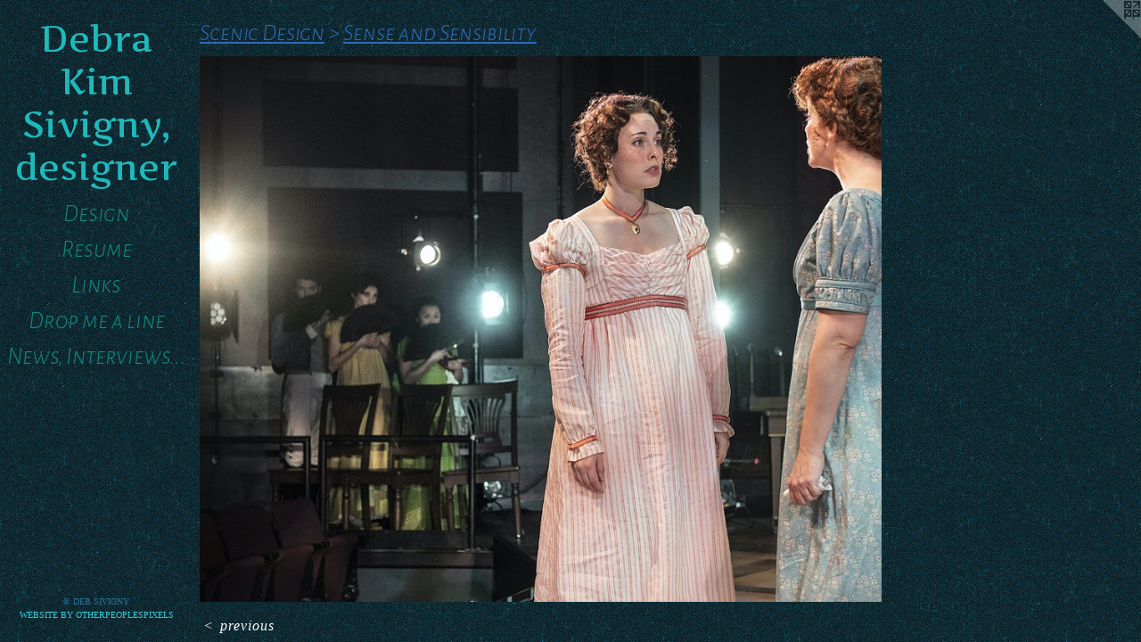

--- FILE ---
content_type: text/html;charset=utf-8
request_url: https://debsivigny.com/artwork/5093100.html
body_size: 3804
content:
<!doctype html><html class="no-js a-image mobile-title-align--left has-mobile-menu-icon--left l-editorial mobile-menu-align--left p-artwork has-page-nav has-wall-text "><head><meta charset="utf-8" /><meta content="IE=edge" http-equiv="X-UA-Compatible" /><meta http-equiv="X-OPP-Site-Id" content="22135" /><meta http-equiv="X-OPP-Revision" content="1014" /><meta http-equiv="X-OPP-Locke-Environment" content="production" /><meta http-equiv="X-OPP-Locke-Release" content="v0.0.141" /><title>Debra Kim Sivigny, designer</title><link rel="canonical" href="https://debsivigny.com/artwork/5093100.html" /><meta content="website" property="og:type" /><meta property="og:url" content="https://debsivigny.com/artwork/5093100.html" /><meta property="og:title" /><meta content="width=device-width, initial-scale=1" name="viewport" /><link type="text/css" rel="stylesheet" href="//cdnjs.cloudflare.com/ajax/libs/normalize/3.0.2/normalize.min.css" /><link type="text/css" rel="stylesheet" media="only all" href="//maxcdn.bootstrapcdn.com/font-awesome/4.3.0/css/font-awesome.min.css" /><link type="text/css" rel="stylesheet" media="not all and (min-device-width: 600px) and (min-device-height: 600px)" href="/release/locke/production/v0.0.141/css/small.css" /><link type="text/css" rel="stylesheet" media="only all and (min-device-width: 600px) and (min-device-height: 600px)" href="/release/locke/production/v0.0.141/css/large-editorial.css" /><link type="text/css" rel="stylesheet" media="not all and (min-device-width: 600px) and (min-device-height: 600px)" href="/r17680855710000001014/css/small-site.css" /><link type="text/css" rel="stylesheet" media="only all and (min-device-width: 600px) and (min-device-height: 600px)" href="/r17680855710000001014/css/large-site.css" /><link type="text/css" rel="stylesheet" media="only all and (min-device-width: 600px) and (min-device-height: 600px)" href="//fonts.googleapis.com/css?family=Alegreya+Sans+SC:300italic" /><link type="text/css" rel="stylesheet" media="only all and (min-device-width: 600px) and (min-device-height: 600px)" href="//fonts.googleapis.com/css?family=Artifika:400" /><link type="text/css" rel="stylesheet" media="not all and (min-device-width: 600px) and (min-device-height: 600px)" href="//fonts.googleapis.com/css?family=Alegreya+Sans+SC:300italic&amp;text=MENUHomeDsignRuLkrp%20alw%2CItv." /><link type="text/css" rel="stylesheet" media="not all and (min-device-width: 600px) and (min-device-height: 600px)" href="//fonts.googleapis.com/css?family=Artifika:400&amp;text=Debra%20KimSvgny%2Cds" /><script>window.OPP = window.OPP || {};
OPP.modernMQ = 'only all';
OPP.smallMQ = 'not all and (min-device-width: 600px) and (min-device-height: 600px)';
OPP.largeMQ = 'only all and (min-device-width: 600px) and (min-device-height: 600px)';
OPP.downURI = '/x/1/3/5/22135/.down';
OPP.gracePeriodURI = '/x/1/3/5/22135/.grace_period';
OPP.imgL = function (img) {
  !window.lazySizes && img.onerror();
};
OPP.imgE = function (img) {
  img.onerror = img.onload = null;
  img.src = img.getAttribute('data-src');
  //img.srcset = img.getAttribute('data-srcset');
};</script><script src="/release/locke/production/v0.0.141/js/modernizr.js"></script><script src="/release/locke/production/v0.0.141/js/masonry.js"></script><script src="/release/locke/production/v0.0.141/js/respimage.js"></script><script src="/release/locke/production/v0.0.141/js/ls.aspectratio.js"></script><script src="/release/locke/production/v0.0.141/js/lazysizes.js"></script><script src="/release/locke/production/v0.0.141/js/large.js"></script><script src="/release/locke/production/v0.0.141/js/hammer.js"></script><script>if (!Modernizr.mq('only all')) { document.write('<link type="text/css" rel="stylesheet" href="/release/locke/production/v0.0.141/css/minimal.css">') }</script><style>.media-max-width {
  display: block;
}

@media (min-height: 1670px) {

  .media-max-width {
    max-width: 1775.0px;
  }

}

@media (max-height: 1670px) {

  .media-max-width {
    max-width: 106.25vh;
  }

}</style><script>(function(i,s,o,g,r,a,m){i['GoogleAnalyticsObject']=r;i[r]=i[r]||function(){
(i[r].q=i[r].q||[]).push(arguments)},i[r].l=1*new Date();a=s.createElement(o),
m=s.getElementsByTagName(o)[0];a.async=1;a.src=g;m.parentNode.insertBefore(a,m)
})(window,document,'script','//www.google-analytics.com/analytics.js','ga');
ga('create', 'UA-17415789-1', 'auto');
ga('send', 'pageview');</script></head><body><header id="header"><a class=" site-title" href="/home.html"><span class=" site-title-text u-break-word">Debra Kim Sivigny, designer</span><div class=" site-title-media"></div></a><a id="mobile-menu-icon" class="mobile-menu-icon hidden--no-js hidden--large"><svg viewBox="0 0 21 17" width="21" height="17" fill="currentColor"><rect x="0" y="0" width="21" height="3" rx="0"></rect><rect x="0" y="7" width="21" height="3" rx="0"></rect><rect x="0" y="14" width="21" height="3" rx="0"></rect></svg></a></header><nav class=" hidden--large"><ul class=" site-nav"><li class="nav-item nav-home "><a class="nav-link " href="/home.html">Home</a></li><li class="nav-item expanded nav-museum "><a class="nav-link " href="/section/170441.html">Design</a><ul><li class="nav-item expanded nav-museum "><a class="nav-link " href="/section/460950-Production%20Design%20.html">Production Design </a><ul><li class="nav-gallery nav-item "><a class="nav-link " href="/section/538863-The%20Heart%20Sellers.html">The Heart Sellers</a></li><li class="nav-gallery nav-item "><a class="nav-link " href="/section/538862-Othello.html">Othello</a></li><li class="nav-gallery nav-item "><a class="nav-link " href="/section/538858-The%20Nightsong%20of%20Orpheus.html">The Nightsong of Orpheus</a></li><li class="nav-gallery nav-item "><a class="nav-link " href="/section/509634-The%20Royale%20.html">The Royale</a></li><li class="nav-gallery nav-item "><a class="nav-link " href="/section/454616-Forgotten%20Kingdoms.html">Forgotten Kingdoms</a></li><li class="nav-gallery nav-item "><a class="nav-link " href="/section/460949-Brownsville%20Song%3a%20a%20b-side%20for%20trey.html">Brownsville Song </a></li></ul></li><li class="nav-item expanded nav-museum "><a class="nav-link " href="/section/231189-Costume%20Design.html">Costume Design</a><ul><li class="nav-gallery nav-item "><a class="nav-link " href="/section/538868-Postcards%20from%20Ihatov.html">Ihatov</a></li><li class="nav-gallery nav-item "><a class="nav-link " href="/section/538866-Ink.html">Ink</a></li><li class="nav-gallery nav-item "><a class="nav-link " href="/section/538860-The%20Chinese%20Lady.html">The Chinese Lady</a></li><li class="nav-gallery nav-item "><a class="nav-link " href="/section/538859-A%20New%20Brain.html">A New Brain</a></li><li class="nav-gallery nav-item "><a class="nav-link " href="/section/538857-Poppea.html">Poppea</a></li><li class="nav-gallery nav-item "><a class="nav-link " href="/section/508788-Once.html">Once</a></li><li class="nav-gallery nav-item "><a class="nav-link " href="/section/410055-Yellow%20Face%20.html">Yellow Face </a></li><li class="nav-gallery nav-item "><a class="nav-link " href="/section/410058-Anime%20Momotaro.html">Anime Momotaro</a></li><li class="nav-gallery nav-item "><a class="nav-link " href="/section/410051-She%20Kills%20Monsters%20.html">She Kills Monsters </a></li></ul></li><li class="nav-item expanded nav-museum "><a class="nav-link " href="/section/313150-Scenic%20Design.html">Scenic Design</a><ul><li class="nav-gallery nav-item expanded "><a class="nav-link " href="/section/541296-Million%20Dollar%20Quartet.html">MDQ</a></li><li class="nav-gallery nav-item expanded "><a class="nav-link " href="/section/538865-Beautiful.html">Beautiful</a></li><li class="nav-gallery nav-item expanded "><a class="nav-link " href="/section/538864-The%20Color%20Purple.html">The Color Purple</a></li><li class="nav-gallery nav-item expanded "><a class="nav-link " href="/section/517741-Head%20Over%20Heels%20.html">Head Over Heels </a></li><li class="nav-gallery nav-item expanded "><a class="selected nav-link " href="/section/517740-Sense%20and%20Sensibility.html">Sense &amp; Sensibility</a></li><li class="nav-gallery nav-item expanded "><a class="nav-link " href="/section/460952-Girl%20in%20the%20Red%20Corner%20.html">Girl in the Red Corner</a></li><li class="nav-gallery nav-item expanded "><a class="nav-link " href="/section/460947-Hello%2c%20My%20Name%20Is%2e%2e%2e.html">Hello, My Name Is...</a></li></ul></li><li class="nav-item expanded nav-museum "><a class="nav-link " href="/section/313222-Dance.html">Dance</a><ul><li class="nav-gallery nav-item "><a class="nav-link " href="/section/313223-Amor%20Brujo.html">Amor Brujo</a></li><li class="nav-gallery nav-item "><a class="nav-link " href="/section/367315-Tia%20Nina%20.html">Tia Nina </a></li><li class="nav-gallery nav-item "><a class="nav-link " href="/artwork/2019141-Radar.html">Radar</a></li></ul></li></ul></li><li class="nav-item nav-pdf1 "><a target="_blank" class="nav-link " href="//img-cache.oppcdn.com/fixed/22135/assets/H3u6emhXnIPWVD4c.pdf">Resume</a></li><li class="nav-links nav-item "><a class="nav-link " href="/links.html">Links</a></li><li class="nav-item nav-contact "><a class="nav-link " href="/contact.html">Drop me a line</a></li><li class="nav-news nav-item "><a class="nav-link " href="/news.html">News, Interviews...</a></li></ul></nav><div class=" content"><nav class=" hidden--small" id="nav"><header><a class=" site-title" href="/home.html"><span class=" site-title-text u-break-word">Debra Kim Sivigny, designer</span><div class=" site-title-media"></div></a></header><ul class=" site-nav"><li class="nav-item nav-home "><a class="nav-link " href="/home.html">Home</a></li><li class="nav-item expanded nav-museum "><a class="nav-link " href="/section/170441.html">Design</a><ul><li class="nav-item expanded nav-museum "><a class="nav-link " href="/section/460950-Production%20Design%20.html">Production Design </a><ul><li class="nav-gallery nav-item "><a class="nav-link " href="/section/538863-The%20Heart%20Sellers.html">The Heart Sellers</a></li><li class="nav-gallery nav-item "><a class="nav-link " href="/section/538862-Othello.html">Othello</a></li><li class="nav-gallery nav-item "><a class="nav-link " href="/section/538858-The%20Nightsong%20of%20Orpheus.html">The Nightsong of Orpheus</a></li><li class="nav-gallery nav-item "><a class="nav-link " href="/section/509634-The%20Royale%20.html">The Royale</a></li><li class="nav-gallery nav-item "><a class="nav-link " href="/section/454616-Forgotten%20Kingdoms.html">Forgotten Kingdoms</a></li><li class="nav-gallery nav-item "><a class="nav-link " href="/section/460949-Brownsville%20Song%3a%20a%20b-side%20for%20trey.html">Brownsville Song </a></li></ul></li><li class="nav-item expanded nav-museum "><a class="nav-link " href="/section/231189-Costume%20Design.html">Costume Design</a><ul><li class="nav-gallery nav-item "><a class="nav-link " href="/section/538868-Postcards%20from%20Ihatov.html">Ihatov</a></li><li class="nav-gallery nav-item "><a class="nav-link " href="/section/538866-Ink.html">Ink</a></li><li class="nav-gallery nav-item "><a class="nav-link " href="/section/538860-The%20Chinese%20Lady.html">The Chinese Lady</a></li><li class="nav-gallery nav-item "><a class="nav-link " href="/section/538859-A%20New%20Brain.html">A New Brain</a></li><li class="nav-gallery nav-item "><a class="nav-link " href="/section/538857-Poppea.html">Poppea</a></li><li class="nav-gallery nav-item "><a class="nav-link " href="/section/508788-Once.html">Once</a></li><li class="nav-gallery nav-item "><a class="nav-link " href="/section/410055-Yellow%20Face%20.html">Yellow Face </a></li><li class="nav-gallery nav-item "><a class="nav-link " href="/section/410058-Anime%20Momotaro.html">Anime Momotaro</a></li><li class="nav-gallery nav-item "><a class="nav-link " href="/section/410051-She%20Kills%20Monsters%20.html">She Kills Monsters </a></li></ul></li><li class="nav-item expanded nav-museum "><a class="nav-link " href="/section/313150-Scenic%20Design.html">Scenic Design</a><ul><li class="nav-gallery nav-item expanded "><a class="nav-link " href="/section/541296-Million%20Dollar%20Quartet.html">MDQ</a></li><li class="nav-gallery nav-item expanded "><a class="nav-link " href="/section/538865-Beautiful.html">Beautiful</a></li><li class="nav-gallery nav-item expanded "><a class="nav-link " href="/section/538864-The%20Color%20Purple.html">The Color Purple</a></li><li class="nav-gallery nav-item expanded "><a class="nav-link " href="/section/517741-Head%20Over%20Heels%20.html">Head Over Heels </a></li><li class="nav-gallery nav-item expanded "><a class="selected nav-link " href="/section/517740-Sense%20and%20Sensibility.html">Sense &amp; Sensibility</a></li><li class="nav-gallery nav-item expanded "><a class="nav-link " href="/section/460952-Girl%20in%20the%20Red%20Corner%20.html">Girl in the Red Corner</a></li><li class="nav-gallery nav-item expanded "><a class="nav-link " href="/section/460947-Hello%2c%20My%20Name%20Is%2e%2e%2e.html">Hello, My Name Is...</a></li></ul></li><li class="nav-item expanded nav-museum "><a class="nav-link " href="/section/313222-Dance.html">Dance</a><ul><li class="nav-gallery nav-item "><a class="nav-link " href="/section/313223-Amor%20Brujo.html">Amor Brujo</a></li><li class="nav-gallery nav-item "><a class="nav-link " href="/section/367315-Tia%20Nina%20.html">Tia Nina </a></li><li class="nav-gallery nav-item "><a class="nav-link " href="/artwork/2019141-Radar.html">Radar</a></li></ul></li></ul></li><li class="nav-item nav-pdf1 "><a target="_blank" class="nav-link " href="//img-cache.oppcdn.com/fixed/22135/assets/H3u6emhXnIPWVD4c.pdf">Resume</a></li><li class="nav-links nav-item "><a class="nav-link " href="/links.html">Links</a></li><li class="nav-item nav-contact "><a class="nav-link " href="/contact.html">Drop me a line</a></li><li class="nav-news nav-item "><a class="nav-link " href="/news.html">News, Interviews...</a></li></ul><footer><div class=" copyright">© DEB SIVIGNY</div><div class=" credit"><a href="http://otherpeoplespixels.com/ref/debsivigny.com" target="_blank">Website by OtherPeoplesPixels</a></div></footer></nav><main id="main"><a class=" logo hidden--small" href="http://otherpeoplespixels.com/ref/debsivigny.com" title="Website by OtherPeoplesPixels" target="_blank"></a><div class=" page clearfix media-max-width"><h1 class="parent-title title"><a class=" title-segment hidden--small" href="/section/313150-Scenic%20Design.html">Scenic Design</a><span class=" title-sep hidden--small"> &gt; </span><a class=" title-segment" href="/section/517740-Sense%20and%20Sensibility.html">Sense and Sensibility</a></h1><div class=" media-and-info"><div class=" page-media-wrapper media"><a class=" page-media" href="/section/517740-Sense%20and%20Sensibility.html" id="media"><img data-aspectratio="1775/1420" class="u-img " src="//img-cache.oppcdn.com/fixed/22135/assets/Hp9e1V3IeXvlmzeh.jpg" srcset="//img-cache.oppcdn.com/img/v1.0/s:22135/t:QkxBTksrVEVYVCtIRVJF/p:12/g:tl/o:2.5/a:50/q:90/1775x1420-Hp9e1V3IeXvlmzeh.jpg/1775x1420/67f9aa12b6ab8a7d13fe3614afeecd34.jpg 1775w,
//img-cache.oppcdn.com/img/v1.0/s:22135/t:QkxBTksrVEVYVCtIRVJF/p:12/g:tl/o:2.5/a:50/q:90/2520x1220-Hp9e1V3IeXvlmzeh.jpg/1525x1220/c70aeb37c2426147e9a06612cf4e27d4.jpg 1525w,
//img-cache.oppcdn.com/img/v1.0/s:22135/t:QkxBTksrVEVYVCtIRVJF/p:12/g:tl/o:2.5/a:50/q:90/1640x830-Hp9e1V3IeXvlmzeh.jpg/1037x830/885bacf8f053aa19fb5edde6dc39afc6.jpg 1037w,
//img-cache.oppcdn.com/img/v1.0/s:22135/t:QkxBTksrVEVYVCtIRVJF/p:12/g:tl/o:2.5/a:50/q:90/984x4096-Hp9e1V3IeXvlmzeh.jpg/984x787/1be58a67387d716f57ac9772a1faa47b.jpg 984w,
//img-cache.oppcdn.com/img/v1.0/s:22135/t:QkxBTksrVEVYVCtIRVJF/p:12/g:tl/o:2.5/a:50/q:90/1400x720-Hp9e1V3IeXvlmzeh.jpg/900x720/1e722e525189a3ee7e1875ed64bf1b6c.jpg 900w,
//img-cache.oppcdn.com/img/v1.0/s:22135/t:QkxBTksrVEVYVCtIRVJF/p:12/g:tl/o:2.5/a:50/q:90/984x588-Hp9e1V3IeXvlmzeh.jpg/735x588/d596381b2888546b97697c31b2a6754f.jpg 735w,
//img-cache.oppcdn.com/img/v1.0/s:22135/t:QkxBTksrVEVYVCtIRVJF/p:12/g:tl/o:2.5/a:50/q:90/640x4096-Hp9e1V3IeXvlmzeh.jpg/640x512/d3e7013a8acba48c8a788ac10f469acb.jpg 640w,
//img-cache.oppcdn.com/fixed/22135/assets/Hp9e1V3IeXvlmzeh.jpg 600w" sizes="(max-device-width: 599px) 100vw,
(max-device-height: 599px) 100vw,
(max-width: 600px) 600px,
(max-height: 480px) 600px,
(max-width: 640px) 640px,
(max-height: 512px) 640px,
(max-width: 735px) 735px,
(max-height: 588px) 735px,
(max-width: 900px) 900px,
(max-height: 720px) 900px,
(max-width: 984px) 984px,
(max-height: 787px) 984px,
(max-width: 1037px) 1037px,
(max-height: 830px) 1037px,
(max-width: 1525px) 1525px,
(max-height: 1220px) 1525px,
1775px" /></a><a class=" zoom-corner" style="display: none" id="zoom-corner"><span class=" zoom-icon fa fa-search-plus"></span></a><div class="share-buttons a2a_kit social-icons hidden--small" data-a2a-url="https://debsivigny.com/artwork/5093100.html"></div></div><div class=" info border-color"><div class=" wall-text border-color"><div class=" wt-item wt-date">2022</div></div><div class=" page-nav hidden--small border-color clearfix"><a class=" prev" id="artwork-prev" href="/artwork/5093101.html">&lt; <span class=" m-hover-show">previous</span></a></div></div></div><div class="share-buttons a2a_kit social-icons hidden--large" data-a2a-url="https://debsivigny.com/artwork/5093100.html"></div></div></main></div><footer><div class=" copyright">© DEB SIVIGNY</div><div class=" credit"><a href="http://otherpeoplespixels.com/ref/debsivigny.com" target="_blank">Website by OtherPeoplesPixels</a></div></footer><div class=" modal zoom-modal" style="display: none" id="zoom-modal"><style>@media (min-aspect-ratio: 5/4) {

  .zoom-media {
    width: auto;
    max-height: 1420px;
    height: 100%;
  }

}

@media (max-aspect-ratio: 5/4) {

  .zoom-media {
    height: auto;
    max-width: 1775px;
    width: 100%;
  }

}
@supports (object-fit: contain) {
  img.zoom-media {
    object-fit: contain;
    width: 100%;
    height: 100%;
    max-width: 1775px;
    max-height: 1420px;
  }
}</style><div class=" zoom-media-wrapper"><img onerror="OPP.imgE(this);" onload="OPP.imgL(this);" data-src="//img-cache.oppcdn.com/fixed/22135/assets/Hp9e1V3IeXvlmzeh.jpg" data-srcset="//img-cache.oppcdn.com/img/v1.0/s:22135/t:QkxBTksrVEVYVCtIRVJF/p:12/g:tl/o:2.5/a:50/q:90/1775x1420-Hp9e1V3IeXvlmzeh.jpg/1775x1420/67f9aa12b6ab8a7d13fe3614afeecd34.jpg 1775w,
//img-cache.oppcdn.com/img/v1.0/s:22135/t:QkxBTksrVEVYVCtIRVJF/p:12/g:tl/o:2.5/a:50/q:90/2520x1220-Hp9e1V3IeXvlmzeh.jpg/1525x1220/c70aeb37c2426147e9a06612cf4e27d4.jpg 1525w,
//img-cache.oppcdn.com/img/v1.0/s:22135/t:QkxBTksrVEVYVCtIRVJF/p:12/g:tl/o:2.5/a:50/q:90/1640x830-Hp9e1V3IeXvlmzeh.jpg/1037x830/885bacf8f053aa19fb5edde6dc39afc6.jpg 1037w,
//img-cache.oppcdn.com/img/v1.0/s:22135/t:QkxBTksrVEVYVCtIRVJF/p:12/g:tl/o:2.5/a:50/q:90/984x4096-Hp9e1V3IeXvlmzeh.jpg/984x787/1be58a67387d716f57ac9772a1faa47b.jpg 984w,
//img-cache.oppcdn.com/img/v1.0/s:22135/t:QkxBTksrVEVYVCtIRVJF/p:12/g:tl/o:2.5/a:50/q:90/1400x720-Hp9e1V3IeXvlmzeh.jpg/900x720/1e722e525189a3ee7e1875ed64bf1b6c.jpg 900w,
//img-cache.oppcdn.com/img/v1.0/s:22135/t:QkxBTksrVEVYVCtIRVJF/p:12/g:tl/o:2.5/a:50/q:90/984x588-Hp9e1V3IeXvlmzeh.jpg/735x588/d596381b2888546b97697c31b2a6754f.jpg 735w,
//img-cache.oppcdn.com/img/v1.0/s:22135/t:QkxBTksrVEVYVCtIRVJF/p:12/g:tl/o:2.5/a:50/q:90/640x4096-Hp9e1V3IeXvlmzeh.jpg/640x512/d3e7013a8acba48c8a788ac10f469acb.jpg 640w,
//img-cache.oppcdn.com/fixed/22135/assets/Hp9e1V3IeXvlmzeh.jpg 600w" data-sizes="(max-device-width: 599px) 100vw,
(max-device-height: 599px) 100vw,
(max-width: 600px) 600px,
(max-height: 480px) 600px,
(max-width: 640px) 640px,
(max-height: 512px) 640px,
(max-width: 735px) 735px,
(max-height: 588px) 735px,
(max-width: 900px) 900px,
(max-height: 720px) 900px,
(max-width: 984px) 984px,
(max-height: 787px) 984px,
(max-width: 1037px) 1037px,
(max-height: 830px) 1037px,
(max-width: 1525px) 1525px,
(max-height: 1220px) 1525px,
1775px" class="zoom-media lazyload hidden--no-js " /><noscript><img class="zoom-media " src="//img-cache.oppcdn.com/fixed/22135/assets/Hp9e1V3IeXvlmzeh.jpg" /></noscript></div></div><div class=" offline"></div><script src="/release/locke/production/v0.0.141/js/small.js"></script><script src="/release/locke/production/v0.0.141/js/artwork.js"></script><script>window.oppa=window.oppa||function(){(oppa.q=oppa.q||[]).push(arguments)};oppa('config','pathname','production/v0.0.141/22135');oppa('set','g','true');oppa('set','l','editorial');oppa('set','p','artwork');oppa('set','a','image');oppa('rect','m','media','main');oppa('send');</script><script async="" src="/release/locke/production/v0.0.141/js/analytics.js"></script><script src="https://otherpeoplespixels.com/static/enable-preview.js"></script></body></html>

--- FILE ---
content_type: text/css;charset=utf-8
request_url: https://debsivigny.com/r17680855710000001014/css/large-site.css
body_size: 589
content:
body {
  background-color: #0B1E24;
  font-weight: normal;
  font-style: normal;
  font-family: "Palatino Linotype", "Book Antiqua3", "Palatino", serif;
}

body {
  color: #ffffff;
}

main a {
  color: #3ACBD4;
}

main a:hover {
  text-decoration: underline;
  color: #64d6dd;
}

main a:visited {
  color: #64d6dd;
}

.site-title, .mobile-menu-icon {
  color: #1EB9BB;
}

.site-nav, .mobile-menu-link, nav:before, nav:after {
  color: #16887F;
}

.site-nav a {
  color: #16887F;
}

.site-nav a:hover {
  text-decoration: none;
  color: #1db4a8;
}

.site-nav a:visited {
  color: #16887F;
}

.site-nav a.selected {
  color: #1db4a8;
}

.site-nav:hover a.selected {
  color: #16887F;
}

footer {
  color: #29739E;
}

footer a {
  color: #3ACBD4;
}

footer a:hover {
  text-decoration: underline;
  color: #64d6dd;
}

footer a:visited {
  color: #64d6dd;
}

.title, .news-item-title, .flex-page-title {
  color: #326AB8;
}

.title a {
  color: #326AB8;
}

.title a:hover {
  text-decoration: none;
  color: #4e84cf;
}

.title a:visited {
  color: #326AB8;
}

.hr, .hr-before:before, .hr-after:after, .hr-before--small:before, .hr-before--large:before, .hr-after--small:after, .hr-after--large:after {
  border-top-color: #999999;
}

.button {
  background: #3ACBD4;
  color: #0B1E24;
}

.social-icon {
  background-color: #ffffff;
  color: #0B1E24;
}

.welcome-modal {
  background-color: #FFFFFF;
}

.share-button .social-icon {
  color: #ffffff;
}

body {
  background-image: url(//static.otherpeoplespixels.com/images/backgrounds/bedge_grunge-teal.png);
}

.site-title {
  font-family: "Artifika", sans-serif;
  font-style: normal;
  font-weight: 400;
}

.site-nav {
  font-family: "Alegreya Sans SC", sans-serif;
  font-style: italic;
  font-weight: 300;
}

.section-title, .parent-title, .news-item-title, .link-name, .preview-placeholder, .preview-image, .flex-page-title {
  font-family: "Alegreya Sans SC", sans-serif;
  font-style: italic;
  font-weight: 300;
}

body {
  font-size: 16px;
}

.site-title {
  font-size: 40px;
}

.site-nav {
  font-size: 27px;
}

.title, .news-item-title, .link-name, .flex-page-title {
  font-size: 26px;
}

.border-color {
  border-color: hsla(0, 0%, 100%, 0.2);
}

.p-artwork .page-nav a {
  color: #ffffff;
}

.p-artwork .page-nav a:hover {
  text-decoration: none;
  color: #ffffff;
}

.p-artwork .page-nav a:visited {
  color: #ffffff;
}

.wordy {
  text-align: left;
}

--- FILE ---
content_type: text/css;charset=utf-8
request_url: https://debsivigny.com/r17680855710000001014/css/small-site.css
body_size: 412
content:
body {
  background-color: #0B1E24;
  font-weight: normal;
  font-style: normal;
  font-family: "Palatino Linotype", "Book Antiqua3", "Palatino", serif;
}

body {
  color: #ffffff;
}

main a {
  color: #3ACBD4;
}

main a:hover {
  text-decoration: underline;
  color: #64d6dd;
}

main a:visited {
  color: #64d6dd;
}

.site-title, .mobile-menu-icon {
  color: #1EB9BB;
}

.site-nav, .mobile-menu-link, nav:before, nav:after {
  color: #16887F;
}

.site-nav a {
  color: #16887F;
}

.site-nav a:hover {
  text-decoration: none;
  color: #1db4a8;
}

.site-nav a:visited {
  color: #16887F;
}

.site-nav a.selected {
  color: #1db4a8;
}

.site-nav:hover a.selected {
  color: #16887F;
}

footer {
  color: #29739E;
}

footer a {
  color: #3ACBD4;
}

footer a:hover {
  text-decoration: underline;
  color: #64d6dd;
}

footer a:visited {
  color: #64d6dd;
}

.title, .news-item-title, .flex-page-title {
  color: #326AB8;
}

.title a {
  color: #326AB8;
}

.title a:hover {
  text-decoration: none;
  color: #4e84cf;
}

.title a:visited {
  color: #326AB8;
}

.hr, .hr-before:before, .hr-after:after, .hr-before--small:before, .hr-before--large:before, .hr-after--small:after, .hr-after--large:after {
  border-top-color: #999999;
}

.button {
  background: #3ACBD4;
  color: #0B1E24;
}

.social-icon {
  background-color: #ffffff;
  color: #0B1E24;
}

.welcome-modal {
  background-color: #FFFFFF;
}

.site-title {
  font-family: "Artifika", sans-serif;
  font-style: normal;
  font-weight: 400;
}

nav {
  font-family: "Alegreya Sans SC", sans-serif;
  font-style: italic;
  font-weight: 300;
}

.wordy {
  text-align: left;
}

.site-title {
  font-size: 1.875rem;
}

footer .credit a {
  color: #ffffff;
}

--- FILE ---
content_type: text/css; charset=utf-8
request_url: https://fonts.googleapis.com/css?family=Alegreya+Sans+SC:300italic&text=MENUHomeDsignRuLkrp%20alw%2CItv.
body_size: -376
content:
@font-face {
  font-family: 'Alegreya Sans SC';
  font-style: italic;
  font-weight: 300;
  src: url(https://fonts.gstatic.com/l/font?kit=mtGk4-RGJqfMvt7P8FUr0Q1j-Hf1BkxdXiZhMKB8O-9fJUo9gnhXKXhxyFwJ0wfUwdf8GJ3pnDYw0UU0wX4&skey=f145284eac56c3f9&v=v24) format('woff2');
}


--- FILE ---
content_type: text/css; charset=utf-8
request_url: https://fonts.googleapis.com/css?family=Artifika:400&text=Debra%20KimSvgny%2Cds
body_size: -461
content:
@font-face {
  font-family: 'Artifika';
  font-style: normal;
  font-weight: 400;
  src: url(https://fonts.gstatic.com/l/font?kit=VEMyRoxzronptCuxu6Wo5jbtrMmbmGRVLkTzm1d57pbDIdSDTpc&skey=f89d96c36cb7c7be&v=v22) format('woff2');
}


--- FILE ---
content_type: text/plain
request_url: https://www.google-analytics.com/j/collect?v=1&_v=j102&a=1572693138&t=pageview&_s=1&dl=https%3A%2F%2Fdebsivigny.com%2Fartwork%2F5093100.html&ul=en-us%40posix&dt=Debra%20Kim%20Sivigny%2C%20designer&sr=1280x720&vp=1280x720&_u=IEBAAEABAAAAACAAI~&jid=149391497&gjid=1681059682&cid=233849834.1768937862&tid=UA-17415789-1&_gid=433467346.1768937862&_r=1&_slc=1&z=675137768
body_size: -450
content:
2,cG-TQ9WHSCJ5R